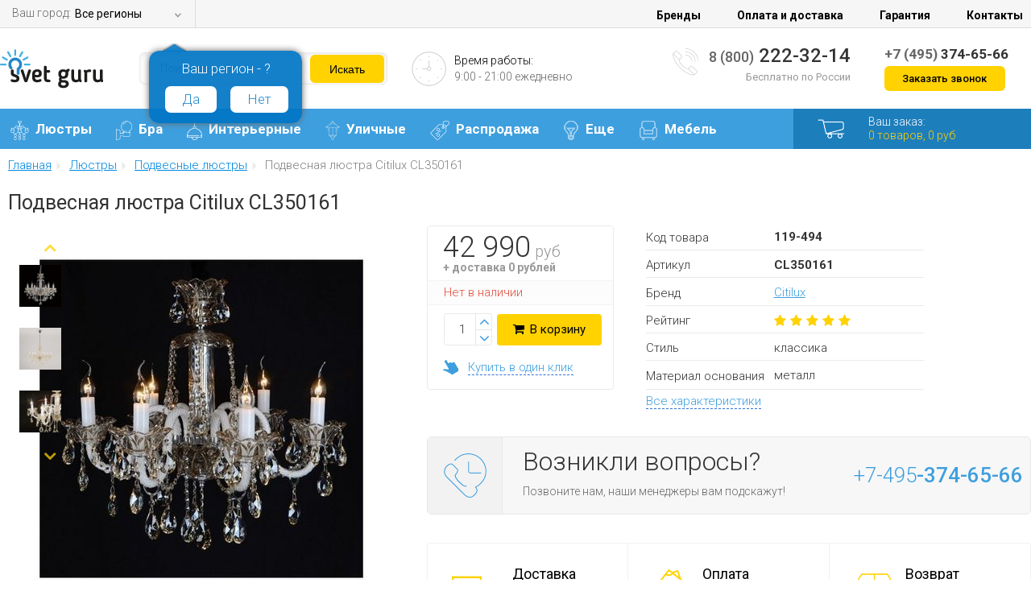

--- FILE ---
content_type: text/html; charset=utf-8
request_url: https://svetguru.com/items/lyustra_citilux_cl350161/
body_size: 76889
content:
<!DOCTYPE html PUBLIC "-//W3C//DTD XHTML 1.0 Transitional//EN" "http://www.w3.org/TR/xhtml1/DTD/xhtml1-transitional.dtd">
<html lang="ru">
<head>
<meta http-equiv="content-type" content="text/html; charset=utf-8">
<meta name="SKYPE_TOOLBAR" content="SKYPE_TOOLBAR_PARSER_COMPATIBLE">
<link rel="icon" href="/favicon.ico" type="image/x-icon">
<meta name="keywords" content="cl350161, люстра, подвесная, Citilux">
<meta name="description" content="Подвесная люстра Citilux CL350161 Citilux - купить по цене 42990 руб. в интернет магазине SvetGuru.ru. ✅ Гарантия: 2 года. ◼ Доставляем по Москве и Санкт-Петербургу за 1 день, доставка ТК по России от 3 дней.">
<title>Люстра подвесная Citilux Odri CL350161  (Италия)</title>
<meta name="format-detection" content="telephone=no">
<meta name="viewport" content="width=device-width, initial-scale=1.0">
<link href="https://fonts.googleapis.com/css?family=Roboto:400,300,700,500&amp;subset=latin,cyrillic-ext" rel="stylesheet" type="text/css">
<link href="/templates/sg/css/style.css?rev=208" type="text/css" rel="stylesheet">
<link href="/templates/sg/css/select.css?rev=208" type="text/css" rel="stylesheet">
<link href="/templates/sg/css/styles_descr/styles_descr.css?rev=208" rel="stylesheet" type="text/css">
<link href="/templates/sg/css/font-awesome.min.css" rel="stylesheet" type="text/css">
<link href="/templates/sg/css/media.css?rev=208" rel="stylesheet" type="text/css">
<link href="/templates/sg/slick/slick.css" rel="stylesheet" type="text/css">
<link href="/templates/sg/slick/slick-theme.css" rel="stylesheet" type="text/css">
<link href="/templates/sg/js/fancybox/jquery.fancybox-1.3.4.css" type="text/css" rel="stylesheet">
<script type="text/javascript" src="/templates/sg/js/jquery.js"></script><script type="text/javascript">              
              $(document).ready(function(){
                var header_block = $('#h1_block');
                if( header_block.length ){
                  var current_header = header_block.find('h1').html();
                  var short_user_id = $.cookie('short_user_id');
                  if( short_user_id && $('body').data('user-type') == 'guest' ){
                    current_header += '-' + short_user_id;
                  }
                  var new_header = '<div class="item_data_v">' + current_header + '</div>';
                  header_block.html(new_header);              
                }
              });
          </script><script type="text/javascript" src="/templates/sg/js/scripts.js?rev=208"></script><script type="text/javascript" src="/templates/sg/js/basket/__common.js"></script><script type="text/javascript" src="/templates/sg/js/y_s.js?rev=208"></script><script src="/templates/sg/slick/slick.js" type="text/javascript" charset="utf-8"></script><script type="text/javascript" src="/templates/sg/js/jquery.jscrollpane.min.js"></script><script type="text/javascript" src="/templates/sg/js/jquery.mousewheel.min.js"></script><script type="text/javascript" src="/templates/sg/js/jquery.timepicker.min.js"></script><script type="text/javascript" src="/templates/sg/js/fancybox/jquery.fancybox-1.3.4.pack.js"></script><script type="text/javascript" src="/templates/sg/js/jquery.easydropdown.min.js"></script><script type="text/javascript" src="/templates/sg/js/jquery.jqzoom-core-pack.js"></script><script type="text/javascript">          
            $(document).ready(function() {
              $('.jqzoom').jqzoom({
                  zoomType: 'standart',
                  lens: true,
                  preloadImages: false,
                  zoomWidth: 500,
                  zoomHeight: 520,
                  xOffset: 10,
                  yOffset: 0,
                  position: 'right',
                  preloadText: 'Идет увеличение...',
                  title: false,
                  imageOpacity: 0.4, // для zoomType 'reverse'
                  showEffect: 'show',
                  hideEffect: 'hide',
                  fadeinSpeed: 'slow', // Если для showEffect выбран 'fadein'
                  fadeoutSpeed: 500 // Если для hideEffect выбран 'fadeout'
              });
              
          		$("a.photo").fancybox({
      					"cyclic" : true
      				});
  
            });
    		  </script><script type="text/javascript" src="//yandex.st/share/share.js" charset="utf-8"></script><script type="text/javascript">
            (function(i,s,o,g,r,a,m){i['GoogleAnalyticsObject']=r;i[r]=i[r]||function(){
            (i[r].q=i[r].q||[]).push(arguments)},i[r].l=1*new Date();a=s.createElement(o),
            m=s.getElementsByTagName(o)[0];a.async=1;a.src=g;m.parentNode.insertBefore(a,m)
            })(window,document,'script','//www.google-analytics.com/analytics.js','ga');
          
            ga('create', 'UA-76206165-1', 'auto');
            ga('require', 'displayfeatures');
            ga('require', 'ec');
            
            

                ga('ec:addProduct', { 
                  'id': 'CL350161', 
                  'name': 'Подвесная люстра Citilux CL350161',
                  'category': 'Люстра', 
                  'brand': 'Citilux',
                }); 
                
                ga('ec:setAction', 'detail');
                ga('ec:addImpression', { 
                  'id': 'CL350161',      
                  'name': 'Подвесная люстра Citilux CL350161',
                  'category': 'Люстра', 
                  'brand': 'Citilux',	  
                }); 
              

            ga('send', 'pageview');
          
          </script><script>(function(w,d,s,l,i){w[l]=w[l]||[];w[l].push({'gtm.start':
          new Date().getTime(),event:'gtm.js'});var f=d.getElementsByTagName(s)[0],
          j=d.createElement(s),dl=l!='dataLayer'?'&l='+l:'';j.async=true;j.src=
          'https://www.googletagmanager.com/gtm.js?id='+i+dl;f.parentNode.insertBefore(j,f);
          })(window,document,'script','dataLayer','GTM-MLGKRTW');</script>
</head>
<body data-user-type="guest">
<div class="bg"></div>
<script type="text/javascript">
            var yaParams = {};
            </script><script type="text/javascript">
               (function(m,e,t,r,i,k,a){m[i]=m[i]||function(){(m[i].a=m[i].a||[]).push(arguments)};
               m[i].l=1*new Date();k=e.createElement(t),a=e.getElementsByTagName(t)[0],k.async=1,k.src=r,a.parentNode.insertBefore(k,a)})
               (window, document, "script", "https://mc.yandex.ru/metrika/tag.js", "ym");
            
               ym(73111294, "init", {
                    clickmap:true,
                    trackLinks:true,
                    accurateTrackBounce:true,
                    webvisor:true,
                    ecommerce:"dataLayer"
               });
            </script><noscript><div><img src="https://mc.yandex.ru/watch/73111294" style="position:absolute; left:-9999px;" alt=""></div></noscript>
<noscript><iframe src="https://www.googletagmanager.com/ns.html?id=GTM-MLGKRTW" height="0" width="0" style="display:none;visibility:hidden"></iframe></noscript>
<script async="true" src="https://www.googletagmanager.com/gtag/js?id=G-D97RSNSSC8"></script><script>
              window.dataLayer = window.dataLayer || [];
              function gtag(){dataLayer.push(arguments);}
              gtag('js', new Date());

              gtag('config', 'G-D97RSNSSC8');
            </script><div id="site">
<div id="container">
<div class="top"><div class="container">
<span>Ваш город: </span><div class="flat">
<span class="selected show_select_window">Все регионы</span><span class="carat show_select_window"></span>
</div>
<div class="select_city confirm_city">
<p></p>
<span>
                      Ваш регион - ?
                    </span><div class="input_city yes_my_city">Да</div>
<div class="input_city2 no_other_city">Нет</div>
<div class="clr"></div>
</div>
<div id="header_nav">
<a href="https://svetguru.com/brands/">Бренды</a><a href="https://svetguru.com/payment_and_delivery/">Оплата и доставка</a><a href="https://svetguru.com/warranty/">Гарантия</a><a href="https://svetguru.com/contacts/">Контакты</a>
</div>
</div></div>
<div id="header" class="fixed_v2"><div class="container">
<a id="logo" href="/"><img src="/templates/sg/img/logo.png" alt=""></a><div class="search"><form action="/search/search_do_custom/" method="get" id="search">
<input type="text" id="search_string" name="search_string" value="" autocomplete="off" placeholder="Поиск по сайту"><input type="submit" value="Искать">
</form></div>
<div class="timework">
<img src="/templates/sg/img/clock.png" alt=""><span>Время работы:
            <small>9:00 - 21:00 ежедневно</small></span>
</div>
<div id="phone">
<img src="/templates/sg/img/phone.png" alt=""><div>
<a href="tel:88002223214" class="phone_link"><span>8 (800)</span> 222-32-14</a><small>Бесплатно по России</small>
</div>
</div>
<div id="header_contact">
<div><a href="tel:+74953746566" class="phone_link"><span>+7 (495)</span> 374-65-66</a></div>
<p><b>Заказать звонок</b></p>
</div>
</div></div>
</div>
<div id="blue"><div class="container">
<div class="menu"><ul class="first-menu">
<li class="first">
<a href="/katalog/lyustry/" class="first_line_link"><img src="/images/menu/menu1.png" alt="">Люстры</a><div class="subme">      
<div class="submen  subrig">
	
		<div class="mens">
		<span>Люстры</span>
		</div>


			<div style="float:left; width:112px;"> 
			<img src="/images/icons/menu/lus.jpg"/>
			</div>
			<div style="float:left;">
			<a href="/katalog/lyustry/">В каталог люстр</a>
			<br/>
			<br/>
			<a href="/rasprodazha/lyustry/">Распродажа</a>

		    </div>
	</div>  

	<div class="submen submen_med ">
	<div class="posub">
		<div class="mens">
		<span>Основные группы</span>
	
			<div  class="bl_menu">
					<a href="/katalog/lyustry/podvesnye/"><img alt="Подвесные люстры" src="/images/podrazdel/lustru_podves.jpg"/></a>     
					<a href="/katalog/lyustry/podvesnye/">Подвесные</a>
				</div>
				<div class="bl_menu">
					<a href="/katalog/lyustry/potolochnye/"><img alt="Потолочные люстры" src="/images/podrazdel/lustru_potol.jpg"/></a>     
					<a href="/katalog/lyustry/potolochnye/">Потолочные</a>
				</div>
				<div  class="bl_menu">
					<a href="/katalog/lyustry/bolshie/"><img alt="Большие люстры"  src="/images/podrazdel/lustru_bolshie.jpg"/></a>     
					<a href="/katalog/lyustry/bolshie/">Большие</a>
				</div>
				<div class="bl_menu">
					<a href="/katalog/lyustry/material/hrustal/"><img alt="Хрустальные люстры"  src="/images/podrazdel/hrustal_lustru.jpg"/></a>     
					<a href="/katalog/lyustry/material/hrustal/">Хрустальные</a>
				</div>
								<div class="bl_menu">
					<a href="/katalog/lyustry/s_pultom_upravleniya/"><img alt="Люстры с пультом"  src="/images/podrazdel/lustru_s_pultom.jpg"/></a>     
					<a href="/katalog/lyustry/s_pultom_upravleniya/">С пультом</a>
				</div>
								<div class="bl_menu">
					<a href="/katalog/lyustry/kaskadnye/"><img alt="Каскадные люстры"  src="/images/podrazdel/lustru_kaskad.jpg"/></a>     
					<a href="/katalog/lyustry/kaskadnye/">Каскадные</a>
				</div>
								<div class="bl_menu">
					<a href="/katalog/lyustry/vid_lamp/svetodiodnye/"><img alt="Светодиодные люстры"  src="/images/podrazdel/svetodiodnue_lustru.jpg"/></a>     
					<a href="/katalog/lyustry/vid_lamp/svetodiodnye/">Светодиодные</a>
				</div>
</div>

</div>

		 
	</div>  

  
		    <div class="submen">
		<div class="posub">
			<div class="imaga"><img src="/templates/sg/img/mm2.png" alt="" /></div>
			<div class="mens">
  			<span>По стилю</span>
  			<a href="/katalog/lyustry/stil/kantri/">Кантри</a>
			<a href="/katalog/lyustry/stil/klassika/">Классические</a>
			<a href="/katalog/lyustry/stil/loft/">Лофт</a>
			<a href="/katalog/lyustry/stil/provans/">Прованс</a>
			<a href="/katalog/lyustry/stil/sovremennie/">Современные</a>			
			</div>
		</div>    

		<div class="posub">
			<div class="imaga"><img src="/templates/sg/img/mm3.png" alt="" /></div>
			<div class="mens">
  			<span>По назначению</span>
			<a href="/katalog/lyustry/interier/gostinnaya/">В гостиную</a>
			<a href="/katalog/lyustry/interier/detskaya/">В детскую</a>
			<a href="/katalog/lyustry/interier/kuhnya/">В кухню</a>
			<a href="/katalog/lyustry/interier/prihozaya/">В прихожую</a>
			<a href="/katalog/lyustry/interier/spalnya/">В спальню</a>
			</div>
		</div>  
	</div>

	<div class="submen submen_min">
		<div class="posub">
			<div class="imaga"><img src="/templates/sg/img/mm4.png" alt="" /></div>
			<div class="mens">
  			<span>По цвету</span>
			<a href="/katalog/lyustry/cvet/beliy/">Белые</a>
			<a href="/katalog/lyustry/cvet/goluboy/">Голубые</a>
			<a href="/katalog/lyustry/cvet/zeltiy/">Желтые</a>
			<a href="/katalog/lyustry/cvet/zeleniy/">Зеленые</a>
			<a href="/katalog/lyustry/cvet/korichneviy/">Коричневые</a>
			<a href="/katalog/lyustry/cvet/krasniy/">Красные</a>
			<a href="/katalog/lyustry/cvet/siniy/">Синие</a>
			<a href="/katalog/lyustry/cvet/cherniy/">Черные</a>
			</div>
		</div>    
	</div>   



	</div>   
</li>
<li class="first">
<a href="/katalog/bra/" class="first_line_link"><img src="/images/menu/menu2.png" alt="">Бра</a><div class="subme">      
<div class="submen  subrig">
	
		<div class="mens">
		<span>Интерьерные бра</span>
		</div>


			<div style="float:left; width:112px;"> 
			<img src="/images/icons/menu/bra.jpg"/>
			</div>
			<div style="float:left;">
			<a href="/katalog/bra/"> В каталог бра</a>
			<br/>
			<br/>
			<a href="/rasprodazha/bra/">Распродажа</a>

		    </div>
	</div>  

	<div class="submen ">
	<div class="posub">
		<div class="mens">
		<span>Основные группы</span>
	
			<div  class="bl_menu">
					<a href="/katalog/bra/kolichestvo_rozhkov/odnorozhkovye/"><img alt="Однорожковые бра" src="/images/podrazdel/rojok_odin_bra.jpg"/></a>     
					<a href="/katalog/bra/kolichestvo_rozhkov/odnorozhkovye/">1-рожковые</a>
				</div>
				<div class="bl_menu">
					<a href="/katalog/bra/kolichestvo_rozhkov/dvuhrozhkovye/"><img alt="Двухрожковые бра" src="/images/podrazdel/rojok_dva_bra.jpg"/></a>     
					<a href="/katalog/bra/kolichestvo_rozhkov/dvuhrozhkovye/">2-рожковые</a>
				</div>
				<div  class="bl_menu">
					<a href="/katalog/bra/material/hrustal/"><img alt="Хрустальные бра"  src="/images/podrazdel/hrustal_bra.jpg"/></a>     
					<a href="/katalog/bra/material/hrustal/">Хрустальные</a>
				</div>
				<div class="bl_menu">
					<a href="/vid_lamp/svetodiodnye/bra/"><img alt="Светодиодные бра"  src="/images/podrazdel/svetodiodnue_bra.jpg"/></a>     
					<a href="/vid_lamp/svetodiodnye/bra/">Светодиодные</a>
				</div>
</div>

</div>

		 
	</div>  

 <div class="submen">

		<div class="posub">
			<div class="imaga"><img src="/templates/sg/img/mm2.png" alt="" /></div>
			<div class="mens">
  			<span>По стилю</span>
                        <a href="/katalog/bra/stil/klassika/">Классические</a>
                        <a href="/katalog/bra/stil/kovka/">Кованые</a>
			<a href="/katalog/bra/stil/loft/">Лофт</a>
                        <a href="/katalog/bra/stil/modern/">Модерн</a>
                        <a href="/katalog/bra/stil/provans/">Прованс</a>
			<a href="/katalog/bra/stil/sovremennie/">Современные</a>
			<a href="/katalog/bra/stil/haitek/">Хай Тек</a>
			
			
			
			</div>
		</div>  
	<div class="posub">
			<div class="imaga"><img src="/templates/sg/img/mm3.png" alt="" /></div>
			<div class="mens">
  			<span>По назначению</span>
			<a href="/katalog/bra/interier/vanna/">В ванную</a>
			<a href="/katalog/bra/interier/gostinnaya/">В гостиную</a>
			<a href="/katalog/bra/interier/detskaya/">В детскую</a>
			<a href="/katalog/bra/interier/kuhnya/">В кухню</a>
			<a href="/katalog/bra/interier/prihozaya/">В прихожую</a>
			<a href="/katalog/bra/interier/spalnya/">В спальню</a>
			</div>
		</div>  


</div>


	<div class="submen">
		<div class="posub">
			<div class="imaga"><img src="/templates/sg/img/mm4.png" alt="" /></div>
			<div class="mens">
  			<span>По цвету</span>
			<a href="/katalog/bra/cvet/beliy/">Белые</a>
			<a href="/katalog/bra/cvet/zeleniy/">Зеленые</a>
			<a href="/katalog/bra/cvet/zolotoy/">Золотые</a>
			<a href="/katalog/bra/cvet/korichneviy/">Коричневые</a>
			<a href="/katalog/bra/cvet/cherniy/">Черные</a>
			<a href="/katalog/bra/cvet/hrom/">Хром</a>
			</div>
		</div>    


		<div class="posub">
			<div class="imaga"><img src="/templates/sg/img/mm1.png" alt="" /></div>
			<div class="mens">
  			<span>По материалу</span>
			
			<a href="/katalog/bra/material/derevo/">Деревянные</a>
			<a href="/katalog/bra/material/metal/">Металлические</a>
			<a href="/katalog/bra/material/steklo/">Стеклянные</a>
                        <a href="/katalog/bra/material/tkan/">Тканевые</a>
			</div>
		</div>    



	</div>   
</li>
<li class="first">
<a href="/katalog/interernye_svetilniki/" class="first_line_link"><img src="/images/menu/menu3.png" alt="">Интерьерные</a><div class="subme">      

	<div class="submen submen_wide45">
	
		<div class="mens">
		<span>Интерьерные светильники по группе</span>
		</div>
			<div style="float:left; width:22%;"> 
			<img src="/images/icons/menu/inter.jpg"/>
			</div>
			<div style="float:left; width:77%;">
<div class="mens">
			<div  class="bl_menu">
					<a href="/katalog/interernye_svetilniki/nastolnye_lampy/"><img alt="Настольные лампы" src="/images/podrazdel/int_nastolnue.jpg"/></a>     
					<a href="/katalog/interernye_svetilniki/nastolnye_lampy/">Настольные</a>
				</div>
				<div class="bl_menu">
					<a href="/katalog/interernye_svetilniki/nastennye_svetilniki/"><img alt="Настенные светильники" src="/images/podrazdel/int_nastenue.jpg"/></a>     
					<a href="/katalog/interernye_svetilniki/nastennye_svetilniki/">Настенные</a>
				</div>
				<div  class="bl_menu">
					<a href="/katalog/interernye_svetilniki/podvesnye_svetilniki/"><img alt="Подвесные светильники"  src="/images/podrazdel/int_podves.jpg"/></a>     
					<a href="/katalog/interernye_svetilniki/podvesnye_svetilniki/">Подвесные</a>
				</div>
				<div class="bl_menu">
					<a href="/katalog/interernye_svetilniki/potolochnye_svetilniki/"><img alt="Потолочные светильники"  src="/images/podrazdel/int_potol.jpg"/></a>     
					<a href="/katalog/interernye_svetilniki/potolochnye_svetilniki/">Потолочные</a>
				</div>


				<div  class="bl_menu">
					<a href="/katalog/interernye_svetilniki/torshery/"><img alt="Торшеры"  src="/images/podrazdel/int_torsheru.jpg"/></a>     
					<a href="/katalog/interernye_svetilniki/torshery/">Торшеры</a>
				</div>
				<div  class="bl_menu">
					<a href="/katalog/interernye_svetilniki/vstraivaemye/"><img alt="Встраиваемые светильники"  src="/images/podrazdel/int_vstr.jpg"/></a>     
					<a href="/katalog/interernye_svetilniki/vstraivaemye/">Встраиваемые</a>
				</div>
				<div  class="bl_menu">
					<a href="/katalog/interernye_svetilniki/podsvetki_kartin/"><img alt="Подсветки картин"  src="/images/podrazdel/int_podsvetki.jpg"/></a>     
					<a href="/katalog/interernye_svetilniki/podsvetki_kartin/">Подсветки</a>
				</div>
				<div  class="bl_menu">
					<a href="/katalog/interernye_svetilniki/spoty/"><img alt="Споты"  src="/images/podrazdel/int_spotu.jpg"/></a>     
					<a href="/katalog/interernye_svetilniki/spoty/">Споты</a>
				</div>

				<div  class="bl_menu">
					<a href="/katalog/interernye_svetilniki/trekovye_sistemy/"><img alt="Трековые светильники" src="/images/podrazdel/int_trekovye.jpg"/> </a>    
					<a href="/katalog/interernye_svetilniki/trekovye_sistemy/">Трековые</a>
				</div>
				<div  class="bl_menu">
					<a href="/vid_lamp/svetodiodnye/"><img alt="Светодиодные светильники"  src="/images/podrazdel/svetodiodnue_spotu.jpg"/></a> 
					<a href="/vid_lamp/svetodiodnye/">Светодиодные</a>
				</div>

                               <div  class="bl_menu">
					<a href="/katalog/interernye_svetilniki/mebelnye/"><img alt="Мебельные светильники"  src="/images/podrazdel/int_mebelnue.jpg"/></a> 
					<a href="/katalog/interernye_svetilniki/mebelnye/">Мебельные</a>
				</div> 

				<div  class="bl_menu">
					<a href="/katalog/interernye_svetilniki/nakladnye/"><img alt="Накладные светильники"  src="/images/podrazdel/nakladnye.jpg"/></a> 
					<a href="/katalog/interernye_svetilniki/nakladnye/">Накладные</a>
				</div>

				<div  class="bl_menu">
					<a href="/katalog/interernye_svetilniki/podsvetki_lestnic_i_stupenej/"><img alt="Подсветки лестниц"  src="/images/podrazdel/podsvetki_lestnic_i_stupenej.jpg"/></a> 
					<a href="/katalog/interernye_svetilniki/podsvetki_lestnic_i_stupenej/">Подсветки лестниц</a>
				</div>
				<div class="bl_menu">
					<a href="/katalog/interernye_svetilniki/nastennopotolochnye/"><img alt="Настенно-потолочные светильники"  src="/images/podrazdel/nastenno-potolochnyel.jpg"/></a>     
					<a href="/katalog/interernye_svetilniki/nastennopotolochnye/">Настенно-потолочные</a>
				</div>

</div>

		    </div>
	</div>  

 <div class="submen">
		<div class="posub">
			<div class="imaga"><img src="/templates/sg/img/mm2.png" alt="" /></div>
			<div class="mens">
  			<span>По стилю</span>
			<a href="/stili/klassika/">Классические</a>
			<a href="/stili/kovka/">Кованые</a>
			<a href="/stili/modern/">Модерн</a>
			<a href="/stili/provans/">Прованс</a>
			<a href="/stili/hajtek/">Хай Тек</a>
			</div>
		</div>    

		<div class="posub">
			<div class="imaga"><img src="/templates/sg/img/mm3.png" alt="" /></div>
			<div class="mens">
  			<span>По назначению</span>
			<a href="/raspolozhenie/vannaya/">В ванную</a>
			<a href="/raspolozhenie/detskaya/">В детскую</a>
			<a href="/raspolozhenie/kuhnya/">В кухню</a>
			<a href="/raspolozhenie/ofis/">В офис</a>
			<a href="/raspolozhenie/prihozhaya/">В прихожую</a>
			<a href="/raspolozhenie/spalnya/">В спальню</a>
			</div>
		</div>  
	</div>
	<div class="submen">
		<div class="posub">
			<div class="imaga"><img src="/templates/sg/img/mm4.png" alt="" /></div>
			<div class="mens">
  			<span>По цвету</span>
			<a href="/cvet/belyj/">Белые</a>
			<a href="/cvet/zheltyj/">Желтые</a>
			<a href="/cvet/zelenyj/">Зеленые</a>
			<a href="/cvet/zoloto/">Золотые</a>
			<a href="/cvet/krasnyj/">Красные</a>
			<a href="/cvet/sinij/">Синие</a>
			<a href="/cvet/chernyj/">Черные</a>
			</div>
		</div>


	</div>  

</div>	</li>
<li class="first">
<a href="/katalog/ulichnye/" class="first_line_link"><img src="/images/menu/menu4.png" alt="">Уличные</a><div class="subme">      

	<div class="submen submen_med  subrig">
	
		<div class="mens">
		<span>Уличные светильники</span>
		</div>
			<div style="float:left; width:112px;"> 
			<img src="/images/icons/menu/ul.jpg"/>
			</div>
			<div style="float:left;">
			<a href="/katalog/ulichnye/">В каталог уличных светильников</a>
			<br/>
			<br/>
			<a href="/rasprodazha/ulichnye/">Распродажа </a>

		    </div>
	</div>  

  <div class="submen submen_wide ">

		<div class="posub">
			
			<div class="mens">
  			
				<span>Основные виды</span>

				<div  class="bl_menu">
					<a href="/katalog/ulichnye/nazemnye/fonari/"><img alt="Уличные фонари" src="/images/podrazdel/ul_nazemn_fonar.jpg"/></a>
					<a href="/katalog/ulichnye/nazemnye/fonari/">Фонари</a>
				</div>
				<div class="bl_menu">
					<a href="/katalog/ulichnye/nastennye/"><img alt="Уличные настенные светильники" src="/images/podrazdel/ul_nasten.jpg"/></a>     
					<a href="/katalog/ulichnye/nastennye/">Настенные</a>
				</div>
				<div  class="bl_menu">
					<a href="/katalog/ulichnye/podvesnye/"><img alt="Уличные подвесные светильники" src="/images/podrazdel/ul_podves.jpg"/></a>     
					<a href="/katalog/ulichnye/podvesnye/">Подвесные</a>
				</div>
				<div class="bl_menu">
					<a href="/katalog/ulichnye/nazemnye/"><img alt="Уличные наземные светильники" src="/images/podrazdel/ul_nazemn.jpg"/></a>     
					<a href="/katalog/ulichnye/nazemnye/">Наземные</a>
				</div>

				<div  class="bl_menu">
					<a href="/katalog/ulichnye/potolochnye/"><img alt="Уличные потолочные светильники" src="/images/podrazdel/ul_potol.jpg"/></a>     
					<a href="/katalog/ulichnye/potolochnye/">Потолочные</a>
				</div>
				<div  class="bl_menu">
					<a href="/katalog/ulichnye/vstraivaemye/"><img alt="Уличные встраиваемые светильники" src="/images/podrazdel/ul_vstr.jpg"/></a>     
					<a href="/katalog/ulichnye/vstraivaemye/">Встраиваемые</a>
				</div>
				<div  class="bl_menu">
					<a href="/katalog/ulichnye/prozhektory/"><img alt="Уличные прожекторы" src="/images/podrazdel/ul_projektor.jpg"/></a>     
					<a href="/katalog/ulichnye/prozhektory/">Прожекторы</a>
				</div>
				<div  class="bl_menu">
					<a href="/vid_lamp/svetodiodnye/ulichnye/"><img alt="Уличные светодиодные светильники" src="/images/podrazdel/svetod_ul.jpg"/></a>     
					<a href="/vid_lamp/svetodiodnye/ulichnye/">Светодиодные</a>
				</div>
				<div  class="bl_menu">
					<a href="/katalog/ulichnye/nastennye/fakel/"><img alt="Светильники в виде факела" src="/images/podrazdel/ul_nasten_fakel.jpg"/></a>     
					<a href="/katalog/ulichnye/nastennye/fakel/">В виде факела</a>
				</div>
	
			</div>			
		</div>    
	</div>
		<div class="submen">
			<div class="posub">
				<div class="mens">
					<span>Популярные бренды</span>
				
				<a  href="/brands/artelamp/ulichnye/">Artelamp</a>
				<a href="/brands/brilliant/ulichnye/">Brilliant</a>
				<a href="/brands/eglo/ulichnye/">Eglo</a>
				<a href="/brands/favourite/ulichnye/">Favourite</a>
				<a href="/brands/fumagalli/">Fumagalli</a>
				<a href="/brands/globo/ulichnye/">Globo</a>
				<a href="/brands/mwlight/ulichnye_svetilniki/">MW-Light</a>
				<a href="/brands/russkie_fonari/">Русские фонари</a>
</div>
			</div>
		</div>

</div>	</li>
<li class="first">
<a href="/rasprodazha/" class="first_line_link"><img src="/images/menu/menu5.png" alt="">Распродажа</a><div class="subme">      

	<div class="submen submen_med  subrig">
	
		<div class="mens">
		<span>Распродажа светильников</span>
		</div>
			<div style="float:left; width:112px;"> 
			<img src="/images/icons/menu/sale.png"/>
			</div>
			<div style="float:left;">
			<a href="/rasprodazha/">К распродаже светильников</a>
			<br/>
			<br/>
			

		    </div>
	</div>  

  <div class="submen submen_superwide ">

		<div class="posub">
			
			<div class="mens">
  			
				<span>Распродажа светильников по виду</span>

				<div  class="bl_menu">
					<a href="/rasprodazha/lyustry/"><img alt="Распродажа люстр" src="/images/podrazdel/lustru_podves.jpg"/></a>     
					<a href="/rasprodazha/lyustry/">Люстры</a>
				</div>
				<div class="bl_menu">
					<a href="//svetguru.ru/rasprodazha/potolochnye/"><img alt="Распродажа потолочных светильников" src="/images/podrazdel/int_potol.jpg"/></a>     
					<a href="//svetguru.ru/rasprodazha/potolochnye/">Потолочные</a>
				</div>
				<div  class="bl_menu">
					<a href="//svetguru.ru/rasprodazha/podvesnye/"><img alt="Распродажа подвесных светильников" src="/images/podrazdel/int_podves.jpg"/></a>     
					<a href="//svetguru.ru/rasprodazha/podvesnye/">Подвесные</a>
				</div>
				<div class="bl_menu">
					<a href="//svetguru.ru/rasprodazha/bra/"><img alt="Распродажа бра" src="/images/podrazdel/bra.jpg"/></a>     
					<a href="//svetguru.ru/rasprodazha/bra/">Бра</a>
				</div>

				<div  class="bl_menu">
					<a href="//svetguru.ru/rasprodazha/nastennye/"><img alt="Распродажа настенных светильников" src="/images/podrazdel/int_nastenue.jpg"/></a>     
					<a href="//svetguru.ru/rasprodazha/nastennye/">Настенные</a>
				</div>
				<div  class="bl_menu">
					<a href="//svetguru.ru/rasprodazha/podsvetki_kartin/"><img alt="Распродажа подсветок для картин" src="/images/podrazdel/int_podsvetki.jpg"/></a>     
					<a href="//svetguru.ru/rasprodazha/podsvetki_kartin/">Подсветки</a>
				</div>
				<div  class="bl_menu">
					<a href="//svetguru.ru/rasprodazha/spoty/"><img alt="Распродажа спотов" src="/images/podrazdel/int_spotu.jpg"/></a>     
					<a href="//svetguru.ru/rasprodazha/spoty/">Споты</a>
				</div>
				<div  class="bl_menu">
					<a href="//svetguru.ru/rasprodazha/nastolnye_lampy/"><img alt="Распродажа настольных ламп" src="/images/podrazdel/int_nastolnue.jpg"/></a>     
					<a href="//svetguru.ru/rasprodazha/nastolnye_lampy/">Настольные</a>
				</div>
				<div  class="bl_menu">
					<a href="//svetguru.ru/rasprodazha/torshery/"><img alt="Распродажа торшеров" src="/images/podrazdel/int_torsheru.jpg"/> </a>    
					<a href="//svetguru.ru/rasprodazha/torshery/">Торшеры</a>
				</div>
				<div  class="bl_menu">
					<a href="//svetguru.ru/rasprodazha/ulichnye/"><img alt="Распродажа уличных светильников" src="/images/podrazdel/ul_nazemn_fonar.jpg"/> </a>    
					<a href="//svetguru.ru/rasprodazha/ulichnye/">Уличные</a>
				</div>
	
			</div>			
		</div>    
	</div>
		

</div>	</li>
<li class="first">
<a href="/katalog/soputstvuyuwie/" class="first_line_link"><img src="/images/menu/more.png" alt="">Еще</a><div class="subme">      

	<div class="submen submen_med  subrig">
	
		<div class="mens">
		<span>Лампочки</span>
		</div>
			<div style="float:left; width:112px;"> 
			<img src="/images/icons/menu/lamp.jpg"/>
			</div>
			<div style="float:left;">
			<a href="/katalog/soputstvuyuwie/lampochki/">В каталог лампочек</a>
		

		    </div>
	</div>  

  <div class="submen submen_med  subrig ">

		<div class="mens">
		<span>Гирлянды</span>
		</div>
			<div style="float:left; width:112px;"> 
			<img src="/images/icons/menu/gir.jpg"/>
			</div>
			<div style="float:left;">
			<a href="/katalog/soputstvuyuwie/girlyandy/">В каталог гирлянд</a>
			

		    </div>
	</div>
		<div class="submen submen_med">
			<div class="posub">
				<div class="mens">
					<span>Преимущества</span>
				
				<a  href="/akcii/besplatnaya_dostavka_v_moskve_i_sanktpeterburge/">Лучшие условия доставки по Москве и Санкт-Петербургу</a>
				<a href="/akcii/besplatnaya_dostavka_na_dachu/">Бесплатная доставка на дачу за МКАД и КАД</a>
				<a href="/payment_and_delivery/">Доставка до двери без предоплаты в любой регион России</a>
				<a href="#">Лампочки в подарок при покупке от 5000 руб.</a>
				<a href="#">Установка светильников</a>
				<a href="#">Расширенная гарантия</a>

</div>
			</div>
		</div>

</div>	</li>
<li class="first">
<a href="/katalog/mebel/" class="first_line_link"><img src="/images/menu/mebel-icon.png" alt="">Мебель</a><div class="subme">      



	<div class="submen submen_med ">
	<div class="posub">
		<div class="mens">
			<div style="float:left; width:112px;"> 
			<img src="/images/podrazdel/ofis-kreslo.jpg"/>
			</div>
		<span>Офисные кресла и стулья</span>

	
			<div  class="bl_menu">
					<a href="/katalog/mebel/ofis/kresla_i_stulya/"><img alt="Все офисные кресла и стулья" src="/images/podrazdel/vse-kresla.jpg"/></a>     
					<a href="/katalog/mebel/ofis/kresla_i_stulya/">Все кресла</a>
				</div>
				<div class="bl_menu">
					<a href="/katalog/mebel/ofis/kresla_i_stulya/naznachenie/dlya_rukovoditelej/"><img alt="Офисные кресла для руководителя" src="/images/podrazdel/kreslo-bossu.jpg"/></a>     
					<a href="/katalog/mebel/ofis/kresla_i_stulya/naznachenie/dlya_rukovoditelej/">Боссу</a>
				</div>
				<div class="bl_menu">
					<a href="/katalog/mebel/ofis/kresla_i_stulya/naznachenie/dlya_personala/"><img alt="Офисные кресла для персонала" src="/images/podrazdel/kreslo-personalu.jpg"/></a>     
					<a href="/katalog/mebel/ofis/kresla_i_stulya/naznachenie/dlya_personala/">Персоналу</a>
				</div>
			<div  class="bl_menu">
					<a href="/katalog/mebel/ofis/kresla_i_stulya/naznachenie/dlya_posetitelej/"><img alt="Офисные кресла для посетителей" src="/images/podrazdel/kreslo-posetitelyam.jpg"/></a>     
					<a href="/katalog/mebel/ofis/kresla_i_stulya/naznachenie/dlya_posetitelej/">Посетителям</a>
				</div>

				<div  class="bl_menu">
					<a href="/katalog/mebel/ofis/kresla_i_stulya/naznachenie/gejmerskie/"><img alt="Офисные кресла геймерские"  src="/images/podrazdel/kreslo-igrovoe.jpg"/></a>     
					<a href="/katalog/mebel/ofis/kresla_i_stulya/naznachenie/gejmerskie/">Геймерам</a>
				</div>
				<div class="bl_menu">
					<a href="/katalog/mebel/ofis/kresla_i_stulya/naznachenie/kompyuternye/"><img alt="Офисные кресла компьютерные"  src="/images/podrazdel/kreslo-komputernoe.jpg"/></a>     
					<a href="/katalog/mebel/ofis/kresla_i_stulya/naznachenie/kompyuternye/">Компьютерные</a>
				</div>
</div>

</div>



	</div>  


  <div class="submen">

		<div class="posub">
			<div class="imaga"><img src="/images/menu/ofischair-1.png" alt="" /></div>
			<div class="mens">
  			<span>По особенностям</span>
			<a href="/katalog/mebel/ofis/kresla_i_stulya/material/setka/">Сетчатая спинка</a>
			<a href="/katalog/mebel/ofis/kresla_i_stulya/konstruktivnye_osobennosti/bez_podlokotnikov/">Без подлокотников</a>
			<a href="/katalog/mebel/ofis/kresla_i_stulya/konstruktivnye_osobennosti/s_podlokotnikami/">С подлокотниками</a>
            <a href="/katalog/mebel/ofis/kresla_i_stulya/konstruktivnye_osobennosti/s_vysokoj_spinkoj/">Высокая спинка</a>
			<a href="/katalog/mebel/ofis/kresla_i_stulya/konstruktivnye_osobennosti/s_nizkoj_spinkoj/">Низкая спинка</a>
			</div>
		</div>   
		<div class="posub">
			<div class="imaga"><img src="/images/menu/ofischair-3.png" alt="" /></div>
			<div class="mens">
  			<span>По цвету</span>
			<a href="/katalog/mebel/ofis/kresla_i_stulya/cvet/beliy/">Белые</a>
			<a href="/katalog/mebel/ofis/kresla_i_stulya/cvet/bezheviy/">Бежевые</a>
			<a href="/katalog/mebel/ofis/kresla_i_stulya/cvet/korichneviy/">Коричневые</a>
			<a href="/katalog/mebel/ofis/kresla_i_stulya/cvet/krasniy/">Красные</a>
			<a href="/katalog/mebel/ofis/kresla_i_stulya/cvet/kremoviy/">Кремовые</a>
			<a href="/katalog/mebel/ofis/kresla_i_stulya/cvet/seriy/">Серые</a>
            <a href="/katalog/mebel/ofis/kresla_i_stulya/cvet/hrom/">Хром</a>
			<a href="/katalog/mebel/ofis/kresla_i_stulya/cvet/cherniy/">Черные</a>
			</div>
		</div>    

	</div>


	<div class="submen submen_wide45">
	<div class="posub">
		<div class="mens">
			<div style="float:left; width:112px;"> 
			<img src="/images/podrazdel/stol-menu.jpg"/>
			</div>
		<span>Столы</span>

	
			<div  class="bl_menu">
					<a href="/katalog/mebel/stoly/"><img alt="Все столы" src="/images/podrazdel/vse-stoly.jpg"/></a>     
					<a href="/katalog/mebel/stoly/">Все столы</a>
				</div>
				<div class="bl_menu">
					<a href="/katalog/mebel/stoly/derevyannye/"><img alt="Деревянные столы" src="/images/podrazdel/derevyannye-stoly.jpg"/></a>     
					<a href="/katalog/mebel/stoly/derevyannye/">Деревянные</a>
				</div>
				<div class="bl_menu">
					<a href="/katalog/mebel/stoly/steklyannye/"><img alt="Стеклянные столы" src="/images/podrazdel/steklyannye-stoly.jpg"/></a>     
					<a href="/katalog/mebel/stoly/steklyannye/">Стеклянные</a>
				</div>
				<div class="bl_menu">
					<a href="/katalog/mebel/stoly/zhurnalnye/"><img alt="Журнальные столики" src="/images/podrazdel/zhurnalnye-stoly.jpg"/></a>     
					<a href="/katalog/mebel/stoly/zhurnalnye/">Журнальные</a>
				</div>
      <hr style="width: 422px; border: none;"/>
		<span>Стулья</span>

				<div class="bl_menu">
					<a href="/katalog/mebel/stulya/"><img alt="Все стулья" src="/images/podrazdel/vse-stulya.jpg"/></a>     
					<a href="/katalog/mebel/stulya/">Все стулья</a>
				</div>
				<div class="bl_menu">
					<a href="/katalog/mebel/stulya/barnye/"><img alt="Барные стулья" src="/images/podrazdel/barnye-stulya.jpg"/></a>     
					<a href="/katalog/mebel/stulya/barnye/">Барные</a>
				</div>
				<div class="bl_menu">
					<a href="/katalog/mebel/stulya/derevyannye/"><img alt="Деревянные стулья" src="/images/podrazdel/derevyannye-stulya.jpg"/></a>     
					<a href="/katalog/mebel/stulya/derevyannye/">Деревянные</a>
				</div>
				<div class="bl_menu">
					<a href="/katalog/mebel/stulya/na_metallokarkase/"><img alt="Стулья на металлокаркасе" src="/images/podrazdel/stulya-na-metallokarkase.jpg"/></a>     
					<a href="/katalog/mebel/stulya/na_metallokarkase/">Металлокаркас</a>
				</div>

</div>

</div>



	</div>  



</div></li>
</ul></div>
<div class="cartm">
<a href="/emarket/cart/"><img src="/templates/sg/img/cart.png" alt=""><div class="cartn">
<span>Ваш заказ:</span><small id="order_lite_total">0 товаров, 0 руб</small>
</div></a><div class="hidem cart_lite" style="display:none;"></div>
</div>
</div></div>
<input type="hidden" value="3372" id="good_id" name="good_id"><div id="content_box" class="container">
<div class="breadcrumbs" itemscope="" itemtype="http://www.data-vocabulary.org/Breadcrumb/">
<a href="/">Главная</a><a itemprop="url" href="/katalog/lyustry/"><span itemprop="title">Люстры</span></a><a itemprop="url" href="/katalog/lyustry/podvesnye/"><span itemprop="title">Подвесные люстры</span></a><span itemprop="name" class="current" style="font-size: 15px;color: #818181;">Подвесная люстра Citilux CL350161</span>
</div>
<section itemscope="" itemtype="http://schema.org/Product" class="section_good item_itemtype"><div class="item_data_v0" id="h1_block"><h1 class="title" itemprop="name">Подвесная люстра Citilux CL350161</h1></div>
<div class="product_body content_item">
<div class="thumb">
<div class="popec"><div class="regularve hra">
<a class="photo item_slide" href="//img.svetguru.com/all_photo/max/c/i/t/citilux_cl350161_2.jpg" data-fancybox-group="group_img"><img src="//img.svetguru.com/all_photo/115/c/i/t/citilux_cl350161_2.jpg" alt=""></a><a class="photo item_slide" href="//img.svetguru.com/all_photo/max/c/i/t/citilux_cl350161_3.jpg" data-fancybox-group="group_img"><img src="//img.svetguru.com/all_photo/115/c/i/t/citilux_cl350161_3.jpg" alt=""></a><a class="photo item_slide" href="//img.svetguru.com/all_photo/max/c/i/t/citilux_cl350161_5.jpg" data-fancybox-group="group_img"><img src="//img.svetguru.com/all_photo/115/c/i/t/citilux_cl350161_5.jpg" alt=""></a><a class="photo item_slide" href="//img.svetguru.com/all_photo/max/c/i/t/citilux_cl350161_6.jpg" data-fancybox-group="group_img"><img src="//img.svetguru.com/all_photo/115/c/i/t/citilux_cl350161_6.jpg" alt=""></a><a class="photo item_slide" href="//img.svetguru.com/all_photo/max/c/i/t/citilux_cl350161_7.jpg" data-fancybox-group="group_img"><img src="//img.svetguru.com/all_photo/115/c/i/t/citilux_cl350161_7.jpg" alt=""></a><a class="photo item_slide" href="//img.svetguru.com/all_photo/max/c/i/t/citilux_cl350161_8.jpg" data-fancybox-group="group_img"><img src="//img.svetguru.com/all_photo/115/c/i/t/citilux_cl350161_8.jpg" alt=""></a><a class="photo item_slide" href="//img.svetguru.com/all_photo/max/c/i/t/citilux_cl350161_9.jpg" data-fancybox-group="group_img"><img src="//img.svetguru.com/all_photo/115/c/i/t/citilux_cl350161_9.jpg" alt=""></a>
</div></div>
<a class="photo" data-fancybox-group="group_img" href="https://img.svetguru.com/600/citilux_cl350161.jpg"><img itemprop="image" src="//img.svetguru.com/480/citilux_cl350161.jpg" alt=""></a>
</div>
<div>
<div class="product_body_head item_itemtype" itemprop="offers" itemscope="" itemtype="http://schema.org/Offer">
<div class="product_body_r">
<div class="price">
<span class="item_itemprop" itemprop="price" content="42990">42 990</span><span class="suffix item_itemprop" itemprop="priceCurrency" content="RUB"> руб</span><small>+ доставка 0 рублей</small>
</div>
<div class="nal" itemprop="availability" content="out_of_stock" style="color: #e44d3e;">Нет в наличии</div>
<div class="bitx">
<input type="text" id="amount" name="col" value="1"><span><div class="increment"><i class="fa fa-angle-up" aria-hidden="true"></i></div>
<div class="decrement"><i class="fa fa-angle-down" aria-hidden="true"></i></div></span>
</div>
<input type="hidden" id="amount_current" value="0"><span id="add_basket_3372" class="lilac_button basket_list" data-good-name="Подвесная люстра Citilux CL350161" data-good-id="3372" data-good-artikul="CL350161"><span><i class="fa fa-shopping-cart" aria-hidden="true"></i> В корзину</span></span><p><span class="hand"></span><span class="buy_one_click local_link" style="cursor: pointer;font-size: 15px;" id="add_order_3372">Купить в один клик</span></p>
</div>
<div class="product_body_l">
<div class="price_box"></div>
<div class="prod_info">
<p><span>Код товара </span><strong class="artikul_item">119-494</strong></p>
<p><span>Артикул </span><strong class="artikul_item">CL350161</strong></p>
<p><span>Бренд </span><a href="/brands/citilux/">Citilux</a></p>
<p><span>Рейтинг </span><span class="stars"><span class="active"><i class="fa fa-star" aria-hidden="true"></i></span><span class="active"><i class="fa fa-star" aria-hidden="true"></i></span><span class="active"><i class="fa fa-star" aria-hidden="true"></i></span><span class="active"><i class="fa fa-star" aria-hidden="true"></i></span><span class="active"><i class="fa fa-star" aria-hidden="true"></i></span></span></p>
<p><span>Стиль</span>классика</p>
<p><span>Материал основания</span>металл</p>
</div>
<p><span class="com"><a href="#characteristics" class="scroll_to local_link">Все характеристики</a></span></p>
</div>
</div>
<div class="estvop">
<div class="estl"><img src="/templates/sg/img/pht.png" alt=""></div>
<div class="estc">
<div style="line-height: 80%;">Возникли вопросы?</div>
<span>Позвоните нам, наши менеджеры вам подскажут!</span>
</div>
<div class="estr">
<span>+7-495</span>-374-65-66</div>
</div>
<div class="buy_options">
<div class="option_item option_1">
<img src="/templates/sg/img/pr1.png" alt=""><span><div>Доставка</div> Мы доставляем быстро в любую точку</span>
</div>
<div class="option_item option_2">
<img src="/templates/sg/img/pr2.png" alt=""><span><div>Оплата</div> Товар можно оплатить наличными или картой</span>
</div>
<div class="option_item option_3">
<img src="/templates/sg/img/pr3.png" alt=""><span><div>Возврат</div> Мы всегда готовы принять товар обратно</span>
</div>
</div>
</div>
</div>
<div style="clear: both;"></div>
<a name="characteristics" id="characteristics"></a><div class="tilt">Характеристики товара</div>
<div class="product_discr">
<div class="scrit help_descr_block">
<div class="popup_close" onclick="$(this).parent().hide();" title="Закрыть окно"></div>
<span class="header_help"></span><span class="descr_help"></span>
</div>
<div class="additional">
<div class="pd">
<h3 class="icon_21">
<i class="fa fa-crop" aria-hidden="true"></i> Размеры:</h3>
<div class="property_item">
<div class="property_item_name">Высота, см
      
      :</div>
<div>77</div>
</div>
<div class="property_item">
<div class="property_item_name">Высота max, см
      
      :</div>
<div>93</div>
</div>
<div class="property_item">
<div class="property_item_name">Высота min, см
      
      :</div>
<div>61</div>
</div>
<div class="property_item">
<div class="property_item_name">Площадь освещения(м2)<i class="fa fa-info-circle help_link property" data-id="s_osvewm2" data-header="Площадь освещения(м2)" title="Описание свойства" aria-hidden="true"></i>
      
      :</div>
<div>18</div>
</div>
<div class="property_item">
<div class="property_item_name">Регулировка по высоте
        :</div>
<div>да</div>
</div>
<div class="property_item">
<div class="property_item_name">Диаметр, см
      
      :</div>
<div>65</div>
</div>
</div>
<div class="pd">
<h3 class="icon_22">
<i class="fa fa-bolt" aria-hidden="true"></i> Электрика:</h3>
<div class="property_item">
<div class="property_item_name">Вид ламп<i class="fa fa-info-circle help_link property" data-id="vid_lamp" data-header="Вид ламп" title="Описание свойства" aria-hidden="true"></i>
        :</div>
<div>
<span class="item_property_load" style="position: relative;"><span style="border-bottom: 1px dashed #49494a;">накаливания</span><div class="item_property_menu_html"><a href="/katalog/lyustry/vid_lamp/nakalivaniya/">Люстры</a></div></span><i class="fa fa-info-circle help_link value" data-id="719" data-header="накаливания" data-guid-id="135" title="Описание значения" aria-hidden="true"></i>
</div>
</div>
<div class="property_item">
<div class="property_item_name">Цоколь
        :</div>
<div>E14<i class="fa fa-info-circle help_link value" data-id="1546" data-header="E14" data-guid-id="136" title="Описание значения" aria-hidden="true"></i>
</div>
</div>
<div class="property_item">
<div class="property_item_name">Количество ламп
      
      :</div>
<div>6</div>
</div>
<div class="property_item">
<div class="property_item_name">Макс. мощность лампы<i class="fa fa-info-circle help_link property" data-id="maksimalnaya_mownost_lampy" data-header="Макс. мощность лампы" title="Описание свойства" aria-hidden="true"></i>
      
      :</div>
<div>60</div>
</div>
<div class="property_item">
<div class="property_item_name">Макс. мощность общая
      
      :</div>
<div>360</div>
</div>
<div class="property_item">
<div class="property_item_name">Рабочее напряжение, V
      
      :</div>
<div>220</div>
</div>
</div>
<div class="pd">
<h3 class="icon_23">
<i class="fa fa-paint-brush" aria-hidden="true"></i> Внешний вид:</h3>
<div class="property_item">
<div class="property_item_name">Стиль<i class="fa fa-info-circle help_link property" data-id="stil" data-header="Стиль" title="Описание свойства" aria-hidden="true"></i>
        :</div>
<div><span class="item_property_load" style="position: relative;"><span><a target="_blank" class="local_link" href="/stili/klassika/">классика</a></span><div class="item_property_menu_html"><a href="/katalog/lyustry/stil/klassika/">Люстры классика</a>
<a href="/katalog/bra/stil/klassika/">Бра классика</a>
<a href="/katalog/interernye_svetilniki/nastolnye_lampy/stil/klassika/">Настольные лампы классика</a>
<a href="/katalog/interernye_svetilniki/torshery/stil/klassika/">Торшеры классика</a>
<a href="/katalog/interernye_svetilniki/nastennye_svetilniki/stil/klassika/">Настенные светильники классика</a>
<a href="/katalog/interernye_svetilniki/potolochnye_svetilniki/stil/klassika/">Потолочные светильники классика</a>
<a href="/katalog/interernye_svetilniki/podvesnye_svetilniki/stil/klassika/">Подвесные светильники классика</a>
<a href="/katalog/interernye_svetilniki/nastennopotolochnye/stil/klassika/">Настенно-потолочные светильники классика</a>
<a href="/katalog/interernye_svetilniki/podsvetki_kartin/stil/klassika/">Подсветки картин классика</a>
<a href="/katalog/interernye_svetilniki/spoty/stil/klassika/">Споты классика</a>
<a href="/katalog/ulichnye/stil/klassika/">Уличные светильники классика</a>
</div></span></div>
</div>
<div class="property_item">
<div class="property_item_name">Материал основания
        :</div>
<div>металл</div>
</div>
<div class="property_item">
<div class="property_item_name">Цвет основания
        :</div>
<div>белый</div>
</div>
<div class="property_item">
<div class="property_item_name">Материал плафона
        :</div>
<div>без плафона</div>
</div>
<div class="property_item">
<div class="property_item_name">Вид рассеивателя
        :</div>
<div>Нет</div>
</div>
<div class="property_item">
<div class="property_item_name">Материал подвесок
        :</div>
<div>хрусталь</div>
</div>
<div class="property_item">
<div class="property_item_name">Цвет
        :</div>
<div>Белый</div>
</div>
<div class="property_item">
<div class="property_item_name">Исполнение
        :</div>
<div>хрусталь</div>
</div>
</div>
<div class="pd">
<h3 class="icon_24">
<i class="fa fa-cogs" aria-hidden="true"></i> Дополнительные параметры:</h3>
<div class="property_item">
<div class="property_item_name">Расположение<i class="fa fa-info-circle help_link property" data-id="naznachenie" data-header="Расположение" title="Описание свойства" aria-hidden="true"></i>
        :</div>
<div>
<span class="item_property_load" style="position: relative;"><span><a target="_blank" class="local_link" href="/raspolozhenie/gostinaya/">гостиная</a></span><div class="item_property_menu_html"><a href="/katalog/lyustry/interier/gostinnaya/">Люстры</a>
<a href="/katalog/bra/interier/gostinnaya/">Бра</a>
<a href="/katalog/interernye_svetilniki/nastolnye_lampy/interier/gostinnaya/">Настольные лампы</a>
<a href="/katalog/interernye_svetilniki/torshery/interier/gostinnaya/">Торшеры</a>
<a href="/katalog/interernye_svetilniki/nastennye_svetilniki/interier/gostinnaya/">Настенные светильники</a>
<a href="/katalog/interernye_svetilniki/potolochnye_svetilniki/interier/gostinnaya/">Потолочные светильники</a>
<a href="/katalog/interernye_svetilniki/podvesnye_svetilniki/interier/gostinnaya/">Подвесные светильники</a>
<a href="/katalog/interernye_svetilniki/podsvetki_kartin/interier/gostinnaya/">Подсветки картин</a>
<a href="/katalog/interernye_svetilniki/nastennopotolochnye/interier/gostinnaya/">Настенно-потолочные светильники</a>
<a href="/katalog/interernye_svetilniki/spoty/interier/gostinnaya/">Споты</a></div></span>, <span class="item_property_load" style="position: relative;"><span><a target="_blank" class="local_link" href="/raspolozhenie/kafe/">кафе</a></span><div class="item_property_menu_html"><a href="/katalog/lyustry/interier/kafe/">Люстры</a>
<a href="/katalog/bra/interier/kafe/">Бра</a>
<a href="/katalog/interernye_svetilniki/nastolnye_lampy/interier/kafe/">Настольные лампы</a>
<a href="/katalog/interernye_svetilniki/torshery/interier/kafe/">Торшеры</a>
<a href="/katalog/interernye_svetilniki/nastennye_svetilniki/interier/kafe/">Настенные светильники</a>
<a href="/katalog/interernye_svetilniki/potolochnye_svetilniki/interier/kafe/">Потолочные светильники</a>
<a href="/katalog/interernye_svetilniki/podvesnye_svetilniki/interier/kafe/">Подвесные светильники</a>
<a href="/katalog/interernye_svetilniki/nastennopotolochnye/interier/kafe/">Настенно-потолочные светильники</a>
<a href="/katalog/interernye_svetilniki/spoty/interier/kafe/">Споты</a></div></span>, <span class="item_property_load" style="position: relative;"><span><a target="_blank" class="local_link" href="/raspolozhenie/kabinet/">кабинет</a></span><div class="item_property_menu_html"><a href="/katalog/lyustry/interier/kabinet/">Люстры</a>
<a href="/katalog/bra/interier/kabinet/">Бра</a>
<a href="/katalog/interernye_svetilniki/nastolnye_lampy/interier/kabinet/">Настольные лампы</a>
<a href="/katalog/interernye_svetilniki/torshery/interier/kabinet/">Торшеры</a>
<a href="/katalog/interernye_svetilniki/nastennye_svetilniki/interier/kabinet/">Настенные светильники</a>
<a href="/katalog/interernye_svetilniki/potolochnye_svetilniki/interier/kabinet/">Потолочные светильники</a>
<a href="/katalog/interernye_svetilniki/podvesnye_svetilniki/interier/kabinet/">Подвесные светильники</a>
<a href="/katalog/interernye_svetilniki/podsvetki_kartin/interier/kabinet/">Подсветки картин</a>
<a href="/katalog/interernye_svetilniki/spoty/interier/kabinet/">Споты</a></div></span>
</div>
</div>
<div class="property_item">
<div class="property_item_name">Возможность подключения диммера
        :</div>
<div>да<i class="fa fa-info-circle help_link value" data-id="710" data-header="да" data-guid-id="145" title="Описание значения" aria-hidden="true"></i>
</div>
</div>
<div class="property_item">
<div class="property_item_name">Диапазон рабочих температур
        :</div>
<div>комнатная<i class="fa fa-info-circle help_link value" data-id="711" data-header="комнатная" data-guid-id="146" title="Описание значения" aria-hidden="true"></i>
</div>
</div>
<div class="property_item">
<div class="property_item_name">Способ крепления
        :</div>
<div>монтажный крюк<i class="fa fa-info-circle help_link value" data-id="1609" data-header="монтажный крюк" data-guid-id="147" title="Описание значения" aria-hidden="true"></i>
</div>
</div>
<div class="property_item">
<div class="property_item_name">Степень защиты (IP)<i class="fa fa-info-circle help_link property" data-id="stepen_zawity_ip" data-header="Степень защиты (IP)" title="Описание свойства" aria-hidden="true"></i>
        :</div>
<div>
<span class="item_property_load" style="position: relative;"><span><a target="_blank" class="local_link" href="/pylevlagozawita/ip20/">IP20</a></span><div class="item_property_menu_html"><a href="/katalog/lyustry/ip/20/">Люстры IP20</a>
<a href="/katalog/bra/ip/20/">Бра IP20</a>
<a href="/katalog/interernye_svetilniki/nastolnye_lampy/ip/20/">Настольные лампы IP20</a>
<a href="/katalog/interernye_svetilniki/potolochnye_svetilniki/stepen_zawity/20/">Потолочные светильники IP20</a>
<a href="/katalog/interernye_svetilniki/podvesnye_svetilniki/ip/20/">Подвесные светильники IP20</a>
<a href="/katalog/interernye_svetilniki/torshery/ip/20/">Торшеры IP20</a>
<a href="/katalog/interernye_svetilniki/nastennye_svetilniki/ip/20/">Настенные светильники IP20</a>
<a href="/katalog/interernye_svetilniki/podsvetki_kartin/ip/20/">Подсветки картин IP20</a>
<a href="/katalog/interernye_svetilniki/nastennopotolochnye/ip/20/">Настенно-потолочные светильники IP20</a>
<a href="/katalog/interernye_svetilniki/spoty/ip/20/">Споты IP20</a>
</div></span><i class="fa fa-info-circle help_link value" data-id="1288" data-header="IP20" data-guid-id="167" title="Описание значения" aria-hidden="true"></i>
</div>
</div>
</div>
<div class="pd">
<h3 class="icon_25">
<i class="fa fa-lightbulb-o" aria-hidden="true"></i> Комплектация:</h3>
<div class="property_item">
<div class="property_item_name">Лампочки
        :</div>
<div>нет</div>
</div>
</div>
</div>
</div>
<div class="roll content">
<h3 class="title">Описание товара</h3>
<div itemprop="description">СветГуру - интернет магазин освещения, в котором вы можете купить хрустальную люстру CL350161 серии Odri от итальянской фабрики Citilux. Подвесные люстры в стиле классика достаточно популярны, идеально подойдут для оформления интерьера гостиной комнаты. Основание светильника из металла белого цвета. Подвесная люстра Odri CL350161 с максимальной мощностью 360W осветит жилое пространство, площадью не более 18 кв.м.</div>
</div></section><div id="respond" class="content_item">
<h3 class="title">Оставить свой отзыв</h3>
<form id="feedback_form" action="" method="post">
<input type="hidden" name="good_id" value="3372"><div class="respond_field">
<div>
<input type="text" name="nick" value="" placeholder="Ваше имя"><input type="text" name="feedback_email" value="" placeholder="Ваш E-mail"><p class="mar_t_17">Ваша оценка: 									

                <span class="stars rating"><span id="value_1"><i class="fa fa-star" aria-hidden="true"></i></span><span id="value_2"><i class="fa fa-star" aria-hidden="true"></i></span><span id="value_3"><i class="fa fa-star" aria-hidden="true"></i></span><span id="value_4"><i class="fa fa-star" aria-hidden="true"></i></span><span id="value_5"><i class="fa fa-star" aria-hidden="true"></i></span></span></p>
</div>
<input type="hidden" id="rating" name="rating" value="0"><div>
<textarea id="feedback_pros" name="pros" cols="30" rows="10" placeholder=" Достоинства"></textarea><textarea id="feedback_cons" name="cons" cols="30" rows="10" placeholder=" Недостатки"></textarea><textarea id="feedback_comment" name="feedback_comment" cols="30" rows="10" placeholder="Отзыв"></textarea>
</div>
</div>
<div class="respond_buttons error_mess_comments" style="padding: 0 10px 10px 0;color: red;display: none;"></div>
<div class="respond_buttons">
<div style="float: left;">
<input type="checkbox" class="checkbox" id="chek_disp" checked><label for="chek_disp">Подписаться на рассылку по e-mail</label>
</div>
<div><input id="send_feedback" type="submit" value="Разместить отзыв"></div>
</div>
</form>
</div>
</div>
<div id="footer">
<div id="live_internet"><script type="text/javascript">
          
          document.write("<a href='//www.liveinternet.ru/click' "+
          "target=_blank><img src='//counter.yadro.ru/hit?t44.10;r"+
          escape(document.referrer)+((typeof(screen)=="undefined")?"":
          ";s"+screen.width+"*"+screen.height+"*"+(screen.colorDepth?
          screen.colorDepth:screen.pixelDepth))+";u"+escape(document.URL)+
          ";"+Math.random()+
          "' alt='' title='LiveInternet' "+
          "border='0' width='31' height='31'><\/a>");
          
        </script></div>
<div class="container">
<div class="fft sst">
<a id="footer_logo" href="/"><img src="/templates/sg/img/logo2.png" alt=""></a><div class="visa"><img src="/templates/sg/img/visa.png" alt=""></div>
      
          Интернет-магазин освещения «СветГуру» 2026 г.
          <br>Торговый партнер <a href="https://lu.ru/">Lu.ru</a><div class="social_block"><a target="blank" href="https://vk.com/svetguru" title="Мы вконтакте"><img src="/templates/sg/img/vk-sg.png" alt=""></a></div>
</div>
<div class="fft">
<span>Категории товаров</span><ul>
<li><a href="https://svetguru.com/potolok/lyustry/">Люстры</a></li>
<li><a href="https://svetguru.com/stena/bra/">Бра</a></li>
<li><a href="https://svetguru.com/pol_i_stol/nastolnye_lampy/">Настольные лампы</a></li>
<li><a href="https://svetguru.com/ulichnye/">Уличные светильники</a></li>
<li><a href="https://svetguru.com/rasprodazha/">Распродажа</a></li>
</ul>
</div>
<div class="fft">
<span>По брендам</span><ul>
<li><a href="https://svetguru.com/brands/artelamp/">Artelamp</a></li>
<li><a href="https://svetguru.com/brands/citilux/">Citilux</a></li>
<li><a href="https://svetguru.com/brands/globo/">Globo</a></li>
<li><a href="https://svetguru.com/brands/favourite/">Favourite</a></li>
<li><a href="https://svetguru.com/brands/maytoni/">Maytoni</a></li>
<li><a href="https://svetguru.com/brands/odeon_light/">Odeon Light</a></li>
</ul>
<a href="https://svetguru.com/brands/">Все бренды...</a>
</div>
<div class="fft">
<span>Информация</span><ul>
<li><a href="https://svetguru.com/payment_and_delivery/">Оплата и доставка</a></li>
<li><a href="https://svetguru.com/warranty/">Гарантия</a></li>
<li><a href="https://svetguru.com/regular_customers/">Постоянным клиентам</a></li>
<li><a href="https://svetguru.com/politika_konfidencialnosti/">Политика конфиденциальности</a></li>
<li><a href="https://svetguru.com/article_items/">Статьи</a></li>
<li><a href="https://svetguru.com/novosti/">Новости</a></li>
</ul>
</div>
</div>
</div>
<noindex><div id="search-sug"><div class="search-results"></div></div>
<div id="basket_window" class="modal">
<input type="hidden" id="show_window_basket" name="sb" value="0"><h4>Товар добавлен в корзину:</h4>
<div id="new_added" class="added"></div>
<div id="current_basket"></div>
<div class="callback_buttons">
<span id="send_cart" class="blue_button">Перейти в корзину</span><span style="padding-left:25px;"><a id="close_basket_window" href="#">Продолжить покупки</a></span>
</div>
</div>
<div id="modal_window" class="modal">
<h4>Информация</h4>
<p>В какое время Вам удобнее принять звонок?</p>
<div class="callback_buttons"><span class="blue_button close">Закрыть</span></div>
</div>
<div class="callback" id="callback_block">
<h4>Заказать обратный звонок</h4>
<p class="gray">Необходимо ввести Ваши контактные данные, затем нажать “отправить” и наши специалисты свяжуться с Вами в удобное для Вас время</p>
<div class="callback_item1">
<span>Имя:</span><input id="name_from" name="name_from" type="text" value=""><i>* обязательное поле</i>
</div>
<div class="callback_item1">
<span>Телефон:</span><input id="phone_from" name="phone_from" type="text" value=""><i>* обязательное поле</i>
</div>
<p>В какое время Вам удобнее принять звонок?</p>
<div class="callback_item2">
<div>
<span>с</span><div>
<input type="text" id="time_from" name="time_from" value="12:00"><b></b>
</div>
</div>
<div>
<span>до</span><div>
<input type="text" id="time_to" name="time_to" value="12:00"><b></b>
</div>
</div>
</div>
<div class="callback_buttons">
<span id="send_callback" class="blue_button">Отправить</span><span class="blue_button close">Закрыть</span>
</div>
</div>
<div id="buy_form" class="buy_form">
<h4>Купить в один клик</h4>
<p class="gray">Необходимо ввести Ваши контактные данные:</p>
<input type="hidden" name="good_id" id="good_id_buy_one_click" value=""><div class="buy_item">
<span>Имя:</span><input name="order_name" type="text" value=""><i>* обязательное поле</i>
</div>
<div class="buy_item">
<span>Телефон:</span><input name="order_phone" type="text" value=""><i>* обязательное поле</i>
</div>
<div class="buy_item">
<span>E-mail:</span><input name="order_email" type="text" value="">
</div>
<div class="buy_item">
<span>Адрес:</span><input name="order_adress" type="text" value="">
</div>
<div class="buy_item">
<span>Комментарий:</span><textarea id="order_comment" name="order_comment" cols="30" rows="4"></textarea>
</div>
<div class="callback_buttons">
<span id="like_purchasing" class="blue_button">Отправить</span><span class="blue_button close">Закрыть</span>
</div>
</div>
<div id="window_help" class="modal" style="display: none;">
<h4>Описание свойства</h4>
<div id="value_help"></div>
<div class="callback_buttons"><span class="blue_button close">Закрыть</span></div>
</div>
<div id="short_view_good" class="short_view_good"></div>
<!--noindex--><div id="city_select_window" class="city_select_window">
<div class="popup_close" onclick="$(this).parent().hide();" title="Закрыть окно"></div>
<div class="product_title"><h1 class="title">Выберите город</h1></div>
<div class="city_list"><ul class="main">
<li data-id="80697" class="city_item">Екатеринбург</li>
<li data-id="80699" class="city_item">Казань</li>
<li data-id="68290" class="city_item">Москва</li>
<li data-id="80698" class="city_item">Нижний Новгород</li>
<li data-id="80696" class="city_item">Новосибирск</li>
<li data-id="68291" class="city_item">Санкт-Петербург</li>
</ul></div>
<div class="city_list"><ul class="notmain">
<li data-id="80726" class="city_item">Астрахань</li>
<li data-id="80714" class="city_item">Барнаул</li>
<li data-id="80719" class="city_item">Владивосток</li>
<li data-id="80708" class="city_item">Волгоград</li>
<li data-id="80707" class="city_item">Воронеж</li>
<li data-id="80697" class="city_item">Екатеринбург</li>
<li data-id="80713" class="city_item">Ижевск</li>
<li data-id="80715" class="city_item">Иркутск</li>
<li data-id="80699" class="city_item">Казань</li>
<li data-id="80723" class="city_item">Кемерово</li>
<li data-id="80730" class="city_item">Киров</li>
<li data-id="80709" class="city_item">Краснодар</li>
<li data-id="80705" class="city_item">Красноярск</li>
<li data-id="80733" class="city_item">Курск</li>
<li data-id="80729" class="city_item">Липецк</li>
<li data-id="80720" class="city_item">Махачкала</li>
<li data-id="68290" class="city_item">Москва</li>
<li data-id="80727" class="city_item">Набережные Челны</li>
<li data-id="80698" class="city_item">Нижний Новгород</li>
<li data-id="80724" class="city_item">Новокузнецк</li>
<li data-id="80696" class="city_item">Новосибирск</li>
<li data-id="80701" class="city_item">Омск</li>
<li data-id="80722" class="city_item">Оренбург</li>
<li data-id="80728" class="city_item">Пенза</li>
<li data-id="80706" class="city_item">Пермь</li>
<li data-id="80703" class="city_item">Ростов-на-Дону</li>
<li data-id="80725" class="city_item">Рязань</li>
<li data-id="80702" class="city_item">Самара</li>
<li data-id="68291" class="city_item">Санкт-Петербург</li>
<li data-id="80710" class="city_item">Саратов</li>
<li data-id="80736" class="city_item">Севастополь</li>
<li data-id="80735" class="city_item">Симферополь</li>
<li data-id="80712" class="city_item">Тольяти</li>
<li data-id="80721" class="city_item">Томск</li>
<li data-id="80731" class="city_item">Тула</li>
<li data-id="80711" class="city_item">Тюмень</li>
<li data-id="80734" class="city_item">Улан-Удэ</li>
<li data-id="80716" class="city_item">Ульяновск</li>
<li data-id="80704" class="city_item">Уфа</li>
<li data-id="80717" class="city_item">Хабаровск</li>
<li data-id="80732" class="city_item">Чебоксары</li>
<li data-id="80700" class="city_item">Челябинск</li>
<li data-id="80718" class="city_item">Ярославль</li>
</ul></div>
<div class="search_city">
<input type="text" name="search_city_string" value="" autocomplete="off" class="window_input_city" placeholder="Другой город"><input type="submit" value="Подтвердить" class="confirm_city_button">
</div>
<div class="manual_search_city" style="display:none;"></div>
</div>
<!--/noindex--><div class="cheaper">
<h4>Хотите купить этот товар дешевле?</h4><p>Хотите купить дешевле?</p>
<p>В нашем интернет магазине действует накопительная система скидок. Подробности уточняйте у менеджеров.</p><div class="callback_buttons"><span class="blue_button close">Закрыть</span></div>
</div>
<div class="modal delivery-free-modal">Не хотите переплачивать за доставку? Соберите заказ на сумму более 20000 рублей, и мы доставим вам его бесплатно.<div class="callback_buttons"><span class="blue_button close">Закрыть</span></div>
</div>
<div class="modal delivery-modal"><h4>Доставка товара по России осуществляется транспортными компаниями:</h4>
<ul>
 <li>Деловые линии</li>
  <li>ПЭК</li>
  <li>Автотрейдинг</li>
<li>Любая другая транспортная компания</li>
</ul>
<p>Наши менеджеры помогут вам рассчитать стоимость и сроки доставки товара.</p>
<p>
Стоимость доставки складывается из стоимости доставки груза до терминала транспортной компании в Москве и стоимости перевозки груза транспортной компанией до пункта назначения.
</p>
<p>Стоимость доставки до транспортной компании в Москве:</p>
<ul>
   <li>При заказе на сумму свыше 5000 руб. – бесплатно</li>
    <li>При заказе менее 5000 руб. – 390 руб. </li>
</ul><div class="callback_buttons"><span class="blue_button close">Закрыть</span></div>
</div>
<div class="modal pay-modal">
<h4>Оплата</h4><p>Оплата товара возможна следующими способами</p>
<ul>
<li>Наличными при получении</li>
<li>Пластиковой картой - предоплата через робокассу</li>
<li>Пластиковой картой при получении</li>
<li>Банковский перевод для физических и юридических лиц</li>
</ul><div class="callback_buttons"><span class="blue_button close">Закрыть</span></div>
</div>
<div class="modal back-modal">
<h4>Возврат</h4><ul>
<li>Товар надлежащего качества - возврат возможен  в течение 7 дней с момента покупки при условии целостности упаковки, сохранности товарного вида и потребительских свойств товара</li>

<li>Брак - осуществляется замена всего товара, либо бракованных запчастей.</li>
</ul><div class="callback_buttons"><span class="blue_button close">Закрыть</span></div>
</div></noindex><div class="floating_bottom_block_filter"><a style="color:white; padding-left: 8px;" href="#" class="show_result_filters"></a></div>
</div>
<script type="text/javascript">
               Array.prototype.forEach.call(document.querySelectorAll('.content_item'), function (element) {
                element.setAttribute('class', 'product_body content_v2_item');
              });
                 
                     
              Array.prototype.forEach.call(document.querySelectorAll('.item_itemtype'), function (element) {
                element.removeAttribute('itemtype');
                element.removeAttribute('itemscope');
                element.removeAttribute('itemprop');
              });
              
              Array.prototype.forEach.call(document.querySelectorAll('.item_itemprop'), function (element) {
                element.removeAttribute('itemprop');
                element.removeAttribute('content');
              }); 
              
          </script><script type="text/javascript">
            (function(){ var widget_id = 'vvJexaB6ah';
            var s = document.createElement('script'); s.type = 'text/javascript'; s.async = true; s.src = '//code.jivosite.com/script/widget/'+widget_id; var ss = document.getElementsByTagName('script')[0]; ss.parentNode.insertBefore(s, ss);})();</script><script type="text/javascript">
          (function(w, d, s, h, id) {
              w.roistatProjectId = id; w.roistatHost = h;
              var p = d.location.protocol == "https:" ? "https://" : "http://";
              var u = /^.*roistat_visit=[^;]+(.*)?$/.test(d.cookie) ? "/dist/module.js" : "/api/site/1.0/"+id+"/init";
              var js = d.createElement(s); js.async = 1; js.src = p+h+u; var js2 = d.getElementsByTagName(s)[0]; js2.parentNode.insertBefore(js, js2);
          })(window, document, 'script', 'cloud.roistat.com', '14928');
          </script>
</body>
</html>
<!-- This page generated in 0.109778 secs by XSLT, SITE MODE -->